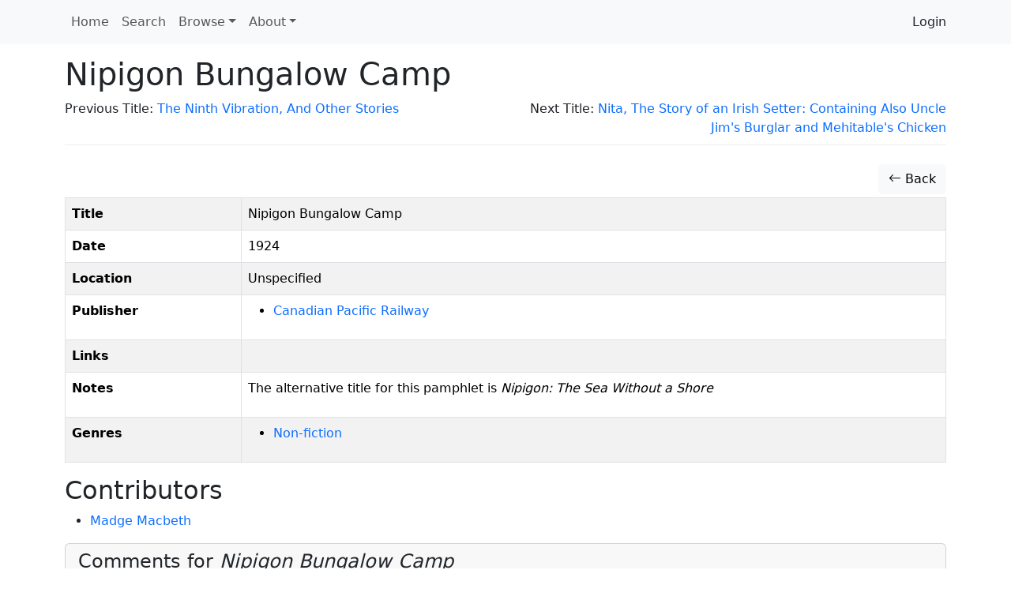

--- FILE ---
content_type: text/html; charset=utf-8
request_url: https://www.google.com/recaptcha/api2/anchor?ar=1&k=6Lesy18oAAAAAEGbcBGT-ibYokPGn9BM5Ta_dyq2&co=aHR0cHM6Ly9kb2Nld3cuZGhpbC5saWIuc2Z1LmNhOjQ0Mw..&hl=en&type=image&v=N67nZn4AqZkNcbeMu4prBgzg&theme=light&size=normal&anchor-ms=20000&execute-ms=30000&cb=rvwnkbwcubo
body_size: 49596
content:
<!DOCTYPE HTML><html dir="ltr" lang="en"><head><meta http-equiv="Content-Type" content="text/html; charset=UTF-8">
<meta http-equiv="X-UA-Compatible" content="IE=edge">
<title>reCAPTCHA</title>
<style type="text/css">
/* cyrillic-ext */
@font-face {
  font-family: 'Roboto';
  font-style: normal;
  font-weight: 400;
  font-stretch: 100%;
  src: url(//fonts.gstatic.com/s/roboto/v48/KFO7CnqEu92Fr1ME7kSn66aGLdTylUAMa3GUBHMdazTgWw.woff2) format('woff2');
  unicode-range: U+0460-052F, U+1C80-1C8A, U+20B4, U+2DE0-2DFF, U+A640-A69F, U+FE2E-FE2F;
}
/* cyrillic */
@font-face {
  font-family: 'Roboto';
  font-style: normal;
  font-weight: 400;
  font-stretch: 100%;
  src: url(//fonts.gstatic.com/s/roboto/v48/KFO7CnqEu92Fr1ME7kSn66aGLdTylUAMa3iUBHMdazTgWw.woff2) format('woff2');
  unicode-range: U+0301, U+0400-045F, U+0490-0491, U+04B0-04B1, U+2116;
}
/* greek-ext */
@font-face {
  font-family: 'Roboto';
  font-style: normal;
  font-weight: 400;
  font-stretch: 100%;
  src: url(//fonts.gstatic.com/s/roboto/v48/KFO7CnqEu92Fr1ME7kSn66aGLdTylUAMa3CUBHMdazTgWw.woff2) format('woff2');
  unicode-range: U+1F00-1FFF;
}
/* greek */
@font-face {
  font-family: 'Roboto';
  font-style: normal;
  font-weight: 400;
  font-stretch: 100%;
  src: url(//fonts.gstatic.com/s/roboto/v48/KFO7CnqEu92Fr1ME7kSn66aGLdTylUAMa3-UBHMdazTgWw.woff2) format('woff2');
  unicode-range: U+0370-0377, U+037A-037F, U+0384-038A, U+038C, U+038E-03A1, U+03A3-03FF;
}
/* math */
@font-face {
  font-family: 'Roboto';
  font-style: normal;
  font-weight: 400;
  font-stretch: 100%;
  src: url(//fonts.gstatic.com/s/roboto/v48/KFO7CnqEu92Fr1ME7kSn66aGLdTylUAMawCUBHMdazTgWw.woff2) format('woff2');
  unicode-range: U+0302-0303, U+0305, U+0307-0308, U+0310, U+0312, U+0315, U+031A, U+0326-0327, U+032C, U+032F-0330, U+0332-0333, U+0338, U+033A, U+0346, U+034D, U+0391-03A1, U+03A3-03A9, U+03B1-03C9, U+03D1, U+03D5-03D6, U+03F0-03F1, U+03F4-03F5, U+2016-2017, U+2034-2038, U+203C, U+2040, U+2043, U+2047, U+2050, U+2057, U+205F, U+2070-2071, U+2074-208E, U+2090-209C, U+20D0-20DC, U+20E1, U+20E5-20EF, U+2100-2112, U+2114-2115, U+2117-2121, U+2123-214F, U+2190, U+2192, U+2194-21AE, U+21B0-21E5, U+21F1-21F2, U+21F4-2211, U+2213-2214, U+2216-22FF, U+2308-230B, U+2310, U+2319, U+231C-2321, U+2336-237A, U+237C, U+2395, U+239B-23B7, U+23D0, U+23DC-23E1, U+2474-2475, U+25AF, U+25B3, U+25B7, U+25BD, U+25C1, U+25CA, U+25CC, U+25FB, U+266D-266F, U+27C0-27FF, U+2900-2AFF, U+2B0E-2B11, U+2B30-2B4C, U+2BFE, U+3030, U+FF5B, U+FF5D, U+1D400-1D7FF, U+1EE00-1EEFF;
}
/* symbols */
@font-face {
  font-family: 'Roboto';
  font-style: normal;
  font-weight: 400;
  font-stretch: 100%;
  src: url(//fonts.gstatic.com/s/roboto/v48/KFO7CnqEu92Fr1ME7kSn66aGLdTylUAMaxKUBHMdazTgWw.woff2) format('woff2');
  unicode-range: U+0001-000C, U+000E-001F, U+007F-009F, U+20DD-20E0, U+20E2-20E4, U+2150-218F, U+2190, U+2192, U+2194-2199, U+21AF, U+21E6-21F0, U+21F3, U+2218-2219, U+2299, U+22C4-22C6, U+2300-243F, U+2440-244A, U+2460-24FF, U+25A0-27BF, U+2800-28FF, U+2921-2922, U+2981, U+29BF, U+29EB, U+2B00-2BFF, U+4DC0-4DFF, U+FFF9-FFFB, U+10140-1018E, U+10190-1019C, U+101A0, U+101D0-101FD, U+102E0-102FB, U+10E60-10E7E, U+1D2C0-1D2D3, U+1D2E0-1D37F, U+1F000-1F0FF, U+1F100-1F1AD, U+1F1E6-1F1FF, U+1F30D-1F30F, U+1F315, U+1F31C, U+1F31E, U+1F320-1F32C, U+1F336, U+1F378, U+1F37D, U+1F382, U+1F393-1F39F, U+1F3A7-1F3A8, U+1F3AC-1F3AF, U+1F3C2, U+1F3C4-1F3C6, U+1F3CA-1F3CE, U+1F3D4-1F3E0, U+1F3ED, U+1F3F1-1F3F3, U+1F3F5-1F3F7, U+1F408, U+1F415, U+1F41F, U+1F426, U+1F43F, U+1F441-1F442, U+1F444, U+1F446-1F449, U+1F44C-1F44E, U+1F453, U+1F46A, U+1F47D, U+1F4A3, U+1F4B0, U+1F4B3, U+1F4B9, U+1F4BB, U+1F4BF, U+1F4C8-1F4CB, U+1F4D6, U+1F4DA, U+1F4DF, U+1F4E3-1F4E6, U+1F4EA-1F4ED, U+1F4F7, U+1F4F9-1F4FB, U+1F4FD-1F4FE, U+1F503, U+1F507-1F50B, U+1F50D, U+1F512-1F513, U+1F53E-1F54A, U+1F54F-1F5FA, U+1F610, U+1F650-1F67F, U+1F687, U+1F68D, U+1F691, U+1F694, U+1F698, U+1F6AD, U+1F6B2, U+1F6B9-1F6BA, U+1F6BC, U+1F6C6-1F6CF, U+1F6D3-1F6D7, U+1F6E0-1F6EA, U+1F6F0-1F6F3, U+1F6F7-1F6FC, U+1F700-1F7FF, U+1F800-1F80B, U+1F810-1F847, U+1F850-1F859, U+1F860-1F887, U+1F890-1F8AD, U+1F8B0-1F8BB, U+1F8C0-1F8C1, U+1F900-1F90B, U+1F93B, U+1F946, U+1F984, U+1F996, U+1F9E9, U+1FA00-1FA6F, U+1FA70-1FA7C, U+1FA80-1FA89, U+1FA8F-1FAC6, U+1FACE-1FADC, U+1FADF-1FAE9, U+1FAF0-1FAF8, U+1FB00-1FBFF;
}
/* vietnamese */
@font-face {
  font-family: 'Roboto';
  font-style: normal;
  font-weight: 400;
  font-stretch: 100%;
  src: url(//fonts.gstatic.com/s/roboto/v48/KFO7CnqEu92Fr1ME7kSn66aGLdTylUAMa3OUBHMdazTgWw.woff2) format('woff2');
  unicode-range: U+0102-0103, U+0110-0111, U+0128-0129, U+0168-0169, U+01A0-01A1, U+01AF-01B0, U+0300-0301, U+0303-0304, U+0308-0309, U+0323, U+0329, U+1EA0-1EF9, U+20AB;
}
/* latin-ext */
@font-face {
  font-family: 'Roboto';
  font-style: normal;
  font-weight: 400;
  font-stretch: 100%;
  src: url(//fonts.gstatic.com/s/roboto/v48/KFO7CnqEu92Fr1ME7kSn66aGLdTylUAMa3KUBHMdazTgWw.woff2) format('woff2');
  unicode-range: U+0100-02BA, U+02BD-02C5, U+02C7-02CC, U+02CE-02D7, U+02DD-02FF, U+0304, U+0308, U+0329, U+1D00-1DBF, U+1E00-1E9F, U+1EF2-1EFF, U+2020, U+20A0-20AB, U+20AD-20C0, U+2113, U+2C60-2C7F, U+A720-A7FF;
}
/* latin */
@font-face {
  font-family: 'Roboto';
  font-style: normal;
  font-weight: 400;
  font-stretch: 100%;
  src: url(//fonts.gstatic.com/s/roboto/v48/KFO7CnqEu92Fr1ME7kSn66aGLdTylUAMa3yUBHMdazQ.woff2) format('woff2');
  unicode-range: U+0000-00FF, U+0131, U+0152-0153, U+02BB-02BC, U+02C6, U+02DA, U+02DC, U+0304, U+0308, U+0329, U+2000-206F, U+20AC, U+2122, U+2191, U+2193, U+2212, U+2215, U+FEFF, U+FFFD;
}
/* cyrillic-ext */
@font-face {
  font-family: 'Roboto';
  font-style: normal;
  font-weight: 500;
  font-stretch: 100%;
  src: url(//fonts.gstatic.com/s/roboto/v48/KFO7CnqEu92Fr1ME7kSn66aGLdTylUAMa3GUBHMdazTgWw.woff2) format('woff2');
  unicode-range: U+0460-052F, U+1C80-1C8A, U+20B4, U+2DE0-2DFF, U+A640-A69F, U+FE2E-FE2F;
}
/* cyrillic */
@font-face {
  font-family: 'Roboto';
  font-style: normal;
  font-weight: 500;
  font-stretch: 100%;
  src: url(//fonts.gstatic.com/s/roboto/v48/KFO7CnqEu92Fr1ME7kSn66aGLdTylUAMa3iUBHMdazTgWw.woff2) format('woff2');
  unicode-range: U+0301, U+0400-045F, U+0490-0491, U+04B0-04B1, U+2116;
}
/* greek-ext */
@font-face {
  font-family: 'Roboto';
  font-style: normal;
  font-weight: 500;
  font-stretch: 100%;
  src: url(//fonts.gstatic.com/s/roboto/v48/KFO7CnqEu92Fr1ME7kSn66aGLdTylUAMa3CUBHMdazTgWw.woff2) format('woff2');
  unicode-range: U+1F00-1FFF;
}
/* greek */
@font-face {
  font-family: 'Roboto';
  font-style: normal;
  font-weight: 500;
  font-stretch: 100%;
  src: url(//fonts.gstatic.com/s/roboto/v48/KFO7CnqEu92Fr1ME7kSn66aGLdTylUAMa3-UBHMdazTgWw.woff2) format('woff2');
  unicode-range: U+0370-0377, U+037A-037F, U+0384-038A, U+038C, U+038E-03A1, U+03A3-03FF;
}
/* math */
@font-face {
  font-family: 'Roboto';
  font-style: normal;
  font-weight: 500;
  font-stretch: 100%;
  src: url(//fonts.gstatic.com/s/roboto/v48/KFO7CnqEu92Fr1ME7kSn66aGLdTylUAMawCUBHMdazTgWw.woff2) format('woff2');
  unicode-range: U+0302-0303, U+0305, U+0307-0308, U+0310, U+0312, U+0315, U+031A, U+0326-0327, U+032C, U+032F-0330, U+0332-0333, U+0338, U+033A, U+0346, U+034D, U+0391-03A1, U+03A3-03A9, U+03B1-03C9, U+03D1, U+03D5-03D6, U+03F0-03F1, U+03F4-03F5, U+2016-2017, U+2034-2038, U+203C, U+2040, U+2043, U+2047, U+2050, U+2057, U+205F, U+2070-2071, U+2074-208E, U+2090-209C, U+20D0-20DC, U+20E1, U+20E5-20EF, U+2100-2112, U+2114-2115, U+2117-2121, U+2123-214F, U+2190, U+2192, U+2194-21AE, U+21B0-21E5, U+21F1-21F2, U+21F4-2211, U+2213-2214, U+2216-22FF, U+2308-230B, U+2310, U+2319, U+231C-2321, U+2336-237A, U+237C, U+2395, U+239B-23B7, U+23D0, U+23DC-23E1, U+2474-2475, U+25AF, U+25B3, U+25B7, U+25BD, U+25C1, U+25CA, U+25CC, U+25FB, U+266D-266F, U+27C0-27FF, U+2900-2AFF, U+2B0E-2B11, U+2B30-2B4C, U+2BFE, U+3030, U+FF5B, U+FF5D, U+1D400-1D7FF, U+1EE00-1EEFF;
}
/* symbols */
@font-face {
  font-family: 'Roboto';
  font-style: normal;
  font-weight: 500;
  font-stretch: 100%;
  src: url(//fonts.gstatic.com/s/roboto/v48/KFO7CnqEu92Fr1ME7kSn66aGLdTylUAMaxKUBHMdazTgWw.woff2) format('woff2');
  unicode-range: U+0001-000C, U+000E-001F, U+007F-009F, U+20DD-20E0, U+20E2-20E4, U+2150-218F, U+2190, U+2192, U+2194-2199, U+21AF, U+21E6-21F0, U+21F3, U+2218-2219, U+2299, U+22C4-22C6, U+2300-243F, U+2440-244A, U+2460-24FF, U+25A0-27BF, U+2800-28FF, U+2921-2922, U+2981, U+29BF, U+29EB, U+2B00-2BFF, U+4DC0-4DFF, U+FFF9-FFFB, U+10140-1018E, U+10190-1019C, U+101A0, U+101D0-101FD, U+102E0-102FB, U+10E60-10E7E, U+1D2C0-1D2D3, U+1D2E0-1D37F, U+1F000-1F0FF, U+1F100-1F1AD, U+1F1E6-1F1FF, U+1F30D-1F30F, U+1F315, U+1F31C, U+1F31E, U+1F320-1F32C, U+1F336, U+1F378, U+1F37D, U+1F382, U+1F393-1F39F, U+1F3A7-1F3A8, U+1F3AC-1F3AF, U+1F3C2, U+1F3C4-1F3C6, U+1F3CA-1F3CE, U+1F3D4-1F3E0, U+1F3ED, U+1F3F1-1F3F3, U+1F3F5-1F3F7, U+1F408, U+1F415, U+1F41F, U+1F426, U+1F43F, U+1F441-1F442, U+1F444, U+1F446-1F449, U+1F44C-1F44E, U+1F453, U+1F46A, U+1F47D, U+1F4A3, U+1F4B0, U+1F4B3, U+1F4B9, U+1F4BB, U+1F4BF, U+1F4C8-1F4CB, U+1F4D6, U+1F4DA, U+1F4DF, U+1F4E3-1F4E6, U+1F4EA-1F4ED, U+1F4F7, U+1F4F9-1F4FB, U+1F4FD-1F4FE, U+1F503, U+1F507-1F50B, U+1F50D, U+1F512-1F513, U+1F53E-1F54A, U+1F54F-1F5FA, U+1F610, U+1F650-1F67F, U+1F687, U+1F68D, U+1F691, U+1F694, U+1F698, U+1F6AD, U+1F6B2, U+1F6B9-1F6BA, U+1F6BC, U+1F6C6-1F6CF, U+1F6D3-1F6D7, U+1F6E0-1F6EA, U+1F6F0-1F6F3, U+1F6F7-1F6FC, U+1F700-1F7FF, U+1F800-1F80B, U+1F810-1F847, U+1F850-1F859, U+1F860-1F887, U+1F890-1F8AD, U+1F8B0-1F8BB, U+1F8C0-1F8C1, U+1F900-1F90B, U+1F93B, U+1F946, U+1F984, U+1F996, U+1F9E9, U+1FA00-1FA6F, U+1FA70-1FA7C, U+1FA80-1FA89, U+1FA8F-1FAC6, U+1FACE-1FADC, U+1FADF-1FAE9, U+1FAF0-1FAF8, U+1FB00-1FBFF;
}
/* vietnamese */
@font-face {
  font-family: 'Roboto';
  font-style: normal;
  font-weight: 500;
  font-stretch: 100%;
  src: url(//fonts.gstatic.com/s/roboto/v48/KFO7CnqEu92Fr1ME7kSn66aGLdTylUAMa3OUBHMdazTgWw.woff2) format('woff2');
  unicode-range: U+0102-0103, U+0110-0111, U+0128-0129, U+0168-0169, U+01A0-01A1, U+01AF-01B0, U+0300-0301, U+0303-0304, U+0308-0309, U+0323, U+0329, U+1EA0-1EF9, U+20AB;
}
/* latin-ext */
@font-face {
  font-family: 'Roboto';
  font-style: normal;
  font-weight: 500;
  font-stretch: 100%;
  src: url(//fonts.gstatic.com/s/roboto/v48/KFO7CnqEu92Fr1ME7kSn66aGLdTylUAMa3KUBHMdazTgWw.woff2) format('woff2');
  unicode-range: U+0100-02BA, U+02BD-02C5, U+02C7-02CC, U+02CE-02D7, U+02DD-02FF, U+0304, U+0308, U+0329, U+1D00-1DBF, U+1E00-1E9F, U+1EF2-1EFF, U+2020, U+20A0-20AB, U+20AD-20C0, U+2113, U+2C60-2C7F, U+A720-A7FF;
}
/* latin */
@font-face {
  font-family: 'Roboto';
  font-style: normal;
  font-weight: 500;
  font-stretch: 100%;
  src: url(//fonts.gstatic.com/s/roboto/v48/KFO7CnqEu92Fr1ME7kSn66aGLdTylUAMa3yUBHMdazQ.woff2) format('woff2');
  unicode-range: U+0000-00FF, U+0131, U+0152-0153, U+02BB-02BC, U+02C6, U+02DA, U+02DC, U+0304, U+0308, U+0329, U+2000-206F, U+20AC, U+2122, U+2191, U+2193, U+2212, U+2215, U+FEFF, U+FFFD;
}
/* cyrillic-ext */
@font-face {
  font-family: 'Roboto';
  font-style: normal;
  font-weight: 900;
  font-stretch: 100%;
  src: url(//fonts.gstatic.com/s/roboto/v48/KFO7CnqEu92Fr1ME7kSn66aGLdTylUAMa3GUBHMdazTgWw.woff2) format('woff2');
  unicode-range: U+0460-052F, U+1C80-1C8A, U+20B4, U+2DE0-2DFF, U+A640-A69F, U+FE2E-FE2F;
}
/* cyrillic */
@font-face {
  font-family: 'Roboto';
  font-style: normal;
  font-weight: 900;
  font-stretch: 100%;
  src: url(//fonts.gstatic.com/s/roboto/v48/KFO7CnqEu92Fr1ME7kSn66aGLdTylUAMa3iUBHMdazTgWw.woff2) format('woff2');
  unicode-range: U+0301, U+0400-045F, U+0490-0491, U+04B0-04B1, U+2116;
}
/* greek-ext */
@font-face {
  font-family: 'Roboto';
  font-style: normal;
  font-weight: 900;
  font-stretch: 100%;
  src: url(//fonts.gstatic.com/s/roboto/v48/KFO7CnqEu92Fr1ME7kSn66aGLdTylUAMa3CUBHMdazTgWw.woff2) format('woff2');
  unicode-range: U+1F00-1FFF;
}
/* greek */
@font-face {
  font-family: 'Roboto';
  font-style: normal;
  font-weight: 900;
  font-stretch: 100%;
  src: url(//fonts.gstatic.com/s/roboto/v48/KFO7CnqEu92Fr1ME7kSn66aGLdTylUAMa3-UBHMdazTgWw.woff2) format('woff2');
  unicode-range: U+0370-0377, U+037A-037F, U+0384-038A, U+038C, U+038E-03A1, U+03A3-03FF;
}
/* math */
@font-face {
  font-family: 'Roboto';
  font-style: normal;
  font-weight: 900;
  font-stretch: 100%;
  src: url(//fonts.gstatic.com/s/roboto/v48/KFO7CnqEu92Fr1ME7kSn66aGLdTylUAMawCUBHMdazTgWw.woff2) format('woff2');
  unicode-range: U+0302-0303, U+0305, U+0307-0308, U+0310, U+0312, U+0315, U+031A, U+0326-0327, U+032C, U+032F-0330, U+0332-0333, U+0338, U+033A, U+0346, U+034D, U+0391-03A1, U+03A3-03A9, U+03B1-03C9, U+03D1, U+03D5-03D6, U+03F0-03F1, U+03F4-03F5, U+2016-2017, U+2034-2038, U+203C, U+2040, U+2043, U+2047, U+2050, U+2057, U+205F, U+2070-2071, U+2074-208E, U+2090-209C, U+20D0-20DC, U+20E1, U+20E5-20EF, U+2100-2112, U+2114-2115, U+2117-2121, U+2123-214F, U+2190, U+2192, U+2194-21AE, U+21B0-21E5, U+21F1-21F2, U+21F4-2211, U+2213-2214, U+2216-22FF, U+2308-230B, U+2310, U+2319, U+231C-2321, U+2336-237A, U+237C, U+2395, U+239B-23B7, U+23D0, U+23DC-23E1, U+2474-2475, U+25AF, U+25B3, U+25B7, U+25BD, U+25C1, U+25CA, U+25CC, U+25FB, U+266D-266F, U+27C0-27FF, U+2900-2AFF, U+2B0E-2B11, U+2B30-2B4C, U+2BFE, U+3030, U+FF5B, U+FF5D, U+1D400-1D7FF, U+1EE00-1EEFF;
}
/* symbols */
@font-face {
  font-family: 'Roboto';
  font-style: normal;
  font-weight: 900;
  font-stretch: 100%;
  src: url(//fonts.gstatic.com/s/roboto/v48/KFO7CnqEu92Fr1ME7kSn66aGLdTylUAMaxKUBHMdazTgWw.woff2) format('woff2');
  unicode-range: U+0001-000C, U+000E-001F, U+007F-009F, U+20DD-20E0, U+20E2-20E4, U+2150-218F, U+2190, U+2192, U+2194-2199, U+21AF, U+21E6-21F0, U+21F3, U+2218-2219, U+2299, U+22C4-22C6, U+2300-243F, U+2440-244A, U+2460-24FF, U+25A0-27BF, U+2800-28FF, U+2921-2922, U+2981, U+29BF, U+29EB, U+2B00-2BFF, U+4DC0-4DFF, U+FFF9-FFFB, U+10140-1018E, U+10190-1019C, U+101A0, U+101D0-101FD, U+102E0-102FB, U+10E60-10E7E, U+1D2C0-1D2D3, U+1D2E0-1D37F, U+1F000-1F0FF, U+1F100-1F1AD, U+1F1E6-1F1FF, U+1F30D-1F30F, U+1F315, U+1F31C, U+1F31E, U+1F320-1F32C, U+1F336, U+1F378, U+1F37D, U+1F382, U+1F393-1F39F, U+1F3A7-1F3A8, U+1F3AC-1F3AF, U+1F3C2, U+1F3C4-1F3C6, U+1F3CA-1F3CE, U+1F3D4-1F3E0, U+1F3ED, U+1F3F1-1F3F3, U+1F3F5-1F3F7, U+1F408, U+1F415, U+1F41F, U+1F426, U+1F43F, U+1F441-1F442, U+1F444, U+1F446-1F449, U+1F44C-1F44E, U+1F453, U+1F46A, U+1F47D, U+1F4A3, U+1F4B0, U+1F4B3, U+1F4B9, U+1F4BB, U+1F4BF, U+1F4C8-1F4CB, U+1F4D6, U+1F4DA, U+1F4DF, U+1F4E3-1F4E6, U+1F4EA-1F4ED, U+1F4F7, U+1F4F9-1F4FB, U+1F4FD-1F4FE, U+1F503, U+1F507-1F50B, U+1F50D, U+1F512-1F513, U+1F53E-1F54A, U+1F54F-1F5FA, U+1F610, U+1F650-1F67F, U+1F687, U+1F68D, U+1F691, U+1F694, U+1F698, U+1F6AD, U+1F6B2, U+1F6B9-1F6BA, U+1F6BC, U+1F6C6-1F6CF, U+1F6D3-1F6D7, U+1F6E0-1F6EA, U+1F6F0-1F6F3, U+1F6F7-1F6FC, U+1F700-1F7FF, U+1F800-1F80B, U+1F810-1F847, U+1F850-1F859, U+1F860-1F887, U+1F890-1F8AD, U+1F8B0-1F8BB, U+1F8C0-1F8C1, U+1F900-1F90B, U+1F93B, U+1F946, U+1F984, U+1F996, U+1F9E9, U+1FA00-1FA6F, U+1FA70-1FA7C, U+1FA80-1FA89, U+1FA8F-1FAC6, U+1FACE-1FADC, U+1FADF-1FAE9, U+1FAF0-1FAF8, U+1FB00-1FBFF;
}
/* vietnamese */
@font-face {
  font-family: 'Roboto';
  font-style: normal;
  font-weight: 900;
  font-stretch: 100%;
  src: url(//fonts.gstatic.com/s/roboto/v48/KFO7CnqEu92Fr1ME7kSn66aGLdTylUAMa3OUBHMdazTgWw.woff2) format('woff2');
  unicode-range: U+0102-0103, U+0110-0111, U+0128-0129, U+0168-0169, U+01A0-01A1, U+01AF-01B0, U+0300-0301, U+0303-0304, U+0308-0309, U+0323, U+0329, U+1EA0-1EF9, U+20AB;
}
/* latin-ext */
@font-face {
  font-family: 'Roboto';
  font-style: normal;
  font-weight: 900;
  font-stretch: 100%;
  src: url(//fonts.gstatic.com/s/roboto/v48/KFO7CnqEu92Fr1ME7kSn66aGLdTylUAMa3KUBHMdazTgWw.woff2) format('woff2');
  unicode-range: U+0100-02BA, U+02BD-02C5, U+02C7-02CC, U+02CE-02D7, U+02DD-02FF, U+0304, U+0308, U+0329, U+1D00-1DBF, U+1E00-1E9F, U+1EF2-1EFF, U+2020, U+20A0-20AB, U+20AD-20C0, U+2113, U+2C60-2C7F, U+A720-A7FF;
}
/* latin */
@font-face {
  font-family: 'Roboto';
  font-style: normal;
  font-weight: 900;
  font-stretch: 100%;
  src: url(//fonts.gstatic.com/s/roboto/v48/KFO7CnqEu92Fr1ME7kSn66aGLdTylUAMa3yUBHMdazQ.woff2) format('woff2');
  unicode-range: U+0000-00FF, U+0131, U+0152-0153, U+02BB-02BC, U+02C6, U+02DA, U+02DC, U+0304, U+0308, U+0329, U+2000-206F, U+20AC, U+2122, U+2191, U+2193, U+2212, U+2215, U+FEFF, U+FFFD;
}

</style>
<link rel="stylesheet" type="text/css" href="https://www.gstatic.com/recaptcha/releases/N67nZn4AqZkNcbeMu4prBgzg/styles__ltr.css">
<script nonce="gXRQDHiechKBa7y82qvgCQ" type="text/javascript">window['__recaptcha_api'] = 'https://www.google.com/recaptcha/api2/';</script>
<script type="text/javascript" src="https://www.gstatic.com/recaptcha/releases/N67nZn4AqZkNcbeMu4prBgzg/recaptcha__en.js" nonce="gXRQDHiechKBa7y82qvgCQ">
      
    </script></head>
<body><div id="rc-anchor-alert" class="rc-anchor-alert"></div>
<input type="hidden" id="recaptcha-token" value="[base64]">
<script type="text/javascript" nonce="gXRQDHiechKBa7y82qvgCQ">
      recaptcha.anchor.Main.init("[\x22ainput\x22,[\x22bgdata\x22,\x22\x22,\[base64]/[base64]/MjU1Ong/[base64]/[base64]/[base64]/[base64]/[base64]/[base64]/[base64]/[base64]/[base64]/[base64]/[base64]/[base64]/[base64]/[base64]/[base64]\\u003d\x22,\[base64]\\u003d\\u003d\x22,\x22w4HDlcOQw4tQHBfCqTfDlyNtw4Q/Sm7CoEbCo8K1w7ZEGFYXw7fCrcKnw6XClMKeHiwsw5oFwr91HzF0ZcKYWD/DmcO1w7/ChsKSwoLDgsO5wqTCpTvCnMOGCiLCmggJFkJ9wr/DhcOnCMKYCMKRFX/DoMK3w7sRSMKEJHt7XcKmUcK3RCrCmWDDiMO5wpXDjcONQ8OEwo7DvcKOw67Dl3UNw6INw7IQI34VRhpJwp7DsWDCkEXCrhLDrA3Dr3nDvCTDs8OOw5IhBVbCkVZzGMO2wr8zwpLDucK7wpYhw6s1HcOcMcKBwqpZCsKUwqrCp8K5w5Rhw4F6w4oGwoZBJsOhwoJEGQ/Cs1cUw7DDtAzCocOLwpU6JWHCvDZ+wrV6wrMdOMORYMORwoU7w5ZYw4tKwo58RVLDpBbCvz/DrGJsw5HDucK7U8OGw53DosK7wqLDvsK1wpLDtcK4w7LDi8OYHVB6a0ZRworCjhpHTMKdMMOTLMKDwpEbwqbDvSxYwoUSwo1wwqpwaVU7w4gCXFwvFMKiNcOkMk09w7/[base64]/DkWfCu3rCv8O0SzdCYy8Tw7nDlV1qC8KTwoBUwpgzwo/Dnk3Dh8OsI8K9R8KVK8Omwps9wogidHsWPURlwpEaw64Bw7MeegHDgcKbYcO5w5hjwovCicK1w4nCnnxEwpPCucKjKMKOwrXCvcK/M3XCi1DDjsKKwqHDvsKZWcOLER/Cj8K9wo7DphLChcO/[base64]/UlMgw57DlMOzCwDCssKYME7CicKHUwnDoBjDgX/DvQDCosKqw7Agw7rCnWtnbm/DhcOoYsKvwrlOak/[base64]/HsOXHMKJwpdYYWPCnMK2M8KGfcKBFloqwqZiw7ILbsO3wpzCnMOSwoJ8F8KFXW4zw70jw73CvFTDisKxw7cewp/Ct8K2A8KyPcKkWRUPwq5wFQTDvsK3J3hpw5bCtsK3TMOxczDDs1/[base64]/HllQQwnCtMKNNMKEwrdUFCQPK8OXwop6KMOQPcO0PsKdwpLDmcOnwrQOScOiKQjClSLDpk3CpErCs0kZwrlTV3pETcKSwpLDn0/CiQchw7HChn/DoMOiWcKRwoZ2woHDr8KHwq0YwqXCv8KUw751w7pPworDtsOww4/CrQzCiTHChcOUbyTCssKoIsOVwoLCon3DjsKewp17S8KAwrM/AcOpcMKiwoQ0CMKJwqnDt8OqRyrCnCvDpVIQwqhTZl09dgHDp33DoMKrXgoSw5YawrYow4bDi8OkwoohXcKBwqluwqZIw6rCtyvDpi7CucK+w6bCrEnCosKcw43ClXLCq8KwQsKSDl3CkyzCoATDssKXAgdDwr/DmcKpwrV4VVBiwqvDqSTDh8OcZSrCmcOlw63CvcK/wpjCo8K5w7E0w7vCoVnCtiPCvkLDncKWNQjDrsKhBsOqbMOUSHI0w5TDjljChQVSw5rCiMOkw4ZZCcK6fDUqGsOvw6gawqrDhcOOHMKaIg9FwrjCqHvDqFdrdiHCicKbwphLw7YPwqnCpG/DqsO8acOEw717PsOXX8O2wrrDhDUeA8OeTHLCnQ/Dr28nc8Otw7TDlFkrUMK8wp1UJMOybxbCssKiA8KvQsOGCz/[base64]/ChTEkwrzCqMK0WxfDjxwNwqHDocKvw6rDgsKswroowr5/M2YsDcOXw5vDqjDCkUVzcQbDjMORU8OtwpvDqsKow4fChsKJw6TChiZhwq1gRcKpQMOSw7HClkAwwoUbYMKBBcOnwozDpMO6wo15OcKhwrI5CMKISyNsw6XCvMOlwqLDtAAVWH1SYcKQwrTDuAhUw5UJc8ODwoFWbsKEw5vDn0pkwqkcwrJ9wq48wr/CkE/DisKYLBnCr0XDiMKCD37CocOtYhnCtMKxJUQ+wozDq3rDjMKNdMKcHEzCssKzw4vDmMKjwq7DglsjS3B/ecKMFQoIwpllIcOkw4JxdG8+w5vDugcffGNvwq3DgsKpRcKmw6pRw70ow54mwrTChnBgFzdVKmpJAW/[base64]/w6rDp8OmwrvDmsKFAFnDpX7CtsKOZgETMFTDocKnCMOkfDhsZiQ3GHzDp8OYH34KUXV3wr3CuinDosKMw48Zw4PCpGAYw7cTwqhcVm/[base64]/YHLCksOlQMO0UGfDocO6Jw/[base64]/[base64]/DqMKGaMKuWcKtwp94wp4VCHJ/[base64]/CjzJTM8OyXCzDrsK1wp4pOWbDtEDDvETDs8OKwqTDtsOtw5xIGGPCjjnCgXhHE8O6woPDhjTDvGDCumJxQsOxwrQxGjUIMsKtwrwTw7zDsMORw5tywpjDlyY4wpPDvBLCusKpwotWeR7CpCzDgCXCuBTDucOdwoFSwrbCvmN1FsK8cgTDlR5FHB/ClifDkMOCw5zCkMOJwrDDoyHCnnAOfcOhwpbDjcOQacKHwq1Kwq3CuMOGwotZw4oSw4xjAsOHwp1zbMOXwrEaw7Z4RcKOwqc1w5LDjghUwp/Dv8K6a1jCuSd4ED/CmcOGT8O4w6vCkcOcwqM/BWvDusOew4nCtcKDfsKmAVLCrFVhwr5sw47Cq8K5wpzDq8KIfsOnw4UqwoR6wqrCnsOCOFx/FihrwpRtw5sYwqfDt8OYwo7DiAHDpWbDkMKWE17CrMKAXcO7TcKfRcKhdyTDpsOIw5I/wpTCn05nAAfChMKLw70OasKTdRbChhDDtWMQwq99UABdwq1wT8OjGHfCliDCiMO6w5VewoIew5TCv2/Dk8KMw6t8wrR4wrRVwqsWXjnCgMKDwpEtGcKdbMOnw4N3Wg16EioEDcKgw4w6woHDv3QSwrfDrG01XsOlD8KDfsOcfsKew4pwEsOhw5g9wq/[base64]/wrIvIMOKw795wq3DmsKiHsOywpNOFDslw6paa0gSwps5McO6XDcRwrvDu8KNwpkKS8O0XcO2w7XCkMKjwpJhwrfDg8KnD8K0wpjDo3zCvyESDMKeFiHDoH3Djmx6RkDCkcK5wpA/wph6VcOQTwLCicOHwp/DhMOubVfDqsKTwqEAwo02NnF2FcOPdQ9FwoDCicO5UhwOQkZ3KMK5Z8KnFi/CujwwRcOgYsOWa0cUwqbDvMKTQcO2w5xdUkjDuSNbUEDDqsO3wrjDri/[base64]/wohPw6XDt8OQOj01w6PCn8KpPUQxw4zDjQTDlX3DtMOcBMK2bAI7w6TDjgbDgDnDgDJNw7FxDcOYwpPDuEhZwrY/wrJ0XsKqwr5yBArDihfDrcKUwqhLIsKrw4Efw6VKwqc+w6l1wrEpwpzCiMKWCFHCtH94w64Twr7DpAHCjVJ/wqNPwqB9w6oDwoHDuz8GasKpecOHw6LCuMOaw51Swr3DncOJwpzDonUHwqIrwqXDhz/[base64]/DuSxdAR3DojZGw5RyZWPDgy7DvsOsSx3Cp8Kiw5E5cjkdDsKLCcKTworCisKIwqXChBYYQErDk8OcPcKDw5VRYSLDmsK5wqbDvRk6XRfDpMOMS8KAwp7Ci3VAwqpbwp/CvsO0K8OLw4DCmkXCkD4ew5PDqxJWw4vDrcKxwr/Ci8KZZ8OAwpDCqlfCrFbCp2R5wofDvmrCtMKyOnIMBMOcw5vDmC5JagfDvcOCFcKGwrvDhXLCo8OYPcOXXHphWsOJUcOtbDZvW8OTNMKYwozCo8KCwqPDjyFqw4txw6nDrsOTBsKXCMKCSMOsRMOUecK+wq7Djl3CpzDCtVZ+esKKw6zCosKlwq/DucK/IcOmwoHDoBAgbALCiALDsxNSX8KDw5PDrTbDi3UoMMONwq95wqFCRifCsHkcYcK5wrPCpcOOw49CdcK1IMKiw7Anwp8pwofCkcKIwpcianTCk8Kew40QwpMUGsObWsKCwozDhwsvMMOYWMKyw7jCgsO9VCByw6PDsx7CowXCoxEgPG85KDTDqsOYNgwFw5vClm/ChTfCuMKZworDiMKIKTDClADCtzxySkPCpFnDhj3CrMOzDhrDu8Krw7/Dmn5pw6hpw6LClzHCtsKMAcOjw43DssO8woHCrwhjwrvDiwNxwofCmcOQwpLCuFhtwrrCq0DCg8K2IcKCwq7Cv1M1wr1hPEbCiMKEwr0aw6Q9X3NPwrPCjUlGw6Mmwq3DhVcwZwg+w71Hwo/DjU0Ow5QKw6HDtHDChsKBPsKuwpjDmsK1LsKrw6cHG8O9w6Asw7FHw6DDssOuWVd1wpbDh8KHwoErwrHCuC3DssOKSwjDjURcwpbCu8OPw6sdw7cZRsKhV08qMEQSF8K/[base64]/[base64]/[base64]/w7VADcKTw7nDs1jDqMOQw5PDgcOYw51sDsOFwrAOw5AywpgPV8OELcOUw4DDhMK1w6nDq2DCrsO0w7HDjMKQw4dkXEYWwq/CgWTDh8KnUX11TcOfEFRKw7nCm8Kpw7rDmWppwrQ6woFlwqLDkMO9I2QHwoHDuMOYW8KEw5VKDQbCmMOCEQQ2w6pEYMK/w6PDpSLCqmXCm8ODE2PCv8O7w7XDmMO3bUrCs8OUw4QYSmnCq8KQwp5YwrLCnndWaWfDswfCksOzfyDCp8KFBV9XIMOXB8KfA8OvwqUewrbCtytoYsKlM8OuDMKWOcOPYxTCkkPCm03DvcKuLsOXOMK2w5p+eMKNacOVwqY5wpwULngzYsOpWTPCo8K+wp/[base64]/Cr0hLwpLCtmJNwp7DiRbDv1M4dR/[base64]/[base64]/Ds8O1wp/DtsOZwrbCoMO4BsOHB1NGw6PCnTQWwokwSsOiY3fCmMOrwonClcKHwpPDtMOgKcONX8Okw4bChiHDvMK5w6hORlB3wozDosOydsKTEsOKAcKXwpgFHGcGTl1gQRjCoVPDlk3Cj8K9wp3CsWfDpMO6SsKmecOTEmsOwrQrQ2EFwoVPw6/CgcOrw4VAY2/[base64]/Cl00ww4nCv8K8wrsyE8OMdcKtw6Y7wpNRw6XDqMOFwqZ7HX92U8KzfmQRw7xZwpRwRgFea1TCnnHCosKVwpI/Ihc3wr/[base64]/Dql3CiMORZ8OgwqTDgMKYfMOpUmY1AsO3wonDlizDiMOFTcKDw5Z+wpAWwrnDosOcwrnDnmLCrMKBN8Kxw6rDj8KNbMK8w70ow7kdw6ttDcKswodrwq0LTW3CqWbDmcOyUMO1w77DglXDuCpDfX7Dm8OCwqvDksOcw5jDgsKMwonDliXDmmo/woARw7bDs8K8wpzDoMOVwo/DlB7Dv8OaCQ5naRgEw6nDuwTDuMKxcMKlPMOOw7TCq8ODJ8KMw7zCnXbDpMOQZMOqJB7Dn1IewoVvwrBXcsOAwqjCkikjwpdxFyNtwoPDiGPDm8KOUcOUw6PDrzwTXj/DnmJKcRfDh1Vlw4wfbcOawrVUYsKHwqQewrI5OMKDAsKvwqTDp8KOwpQFEXvDkkfDj2snBXE1w5pOwrfCh8Kdw6QfQMO+w67CtCjCrznCkVvCt8Ozwq9/w5DDiMOnSMOZY8K1wqh4woUXaj3DlsOVwofCjMKVOWzDicKmwpfDmmoTw40awqgSw70JUnAWw7zCmMKWWQM9wp1dc2lYNMK7NcOFwocSKGXDs8K4UkLCkF4/FcORKkDCvcODLsOsCxQ+HW7DtsK0aUJsw4zCujLCuMOvDT/Dg8K0U0Bqw6kAwokJwqtXwoAtUMKxHE3DnMOEMsKdOjZ1wrPDlVLDj8O4w5FZw7EhV8OZw5FEw7t9wp/DvcOWwo81LX1vwqrDqMK+cMK1bwzCnAJrwpbChcOuw4BDFCZZw5vDpcOsXTNcwrHDiMKMccOUw6rDt1FnW2/CncOJIMKYwpDDoTbChcKmw6HCvcOIWERGZsKaw4w3woXClsKkwqrCpTXDlsOxwrM3f8OVwqxnQ8KWwpNzD8K8AMKAw54hN8KyMcOcwo3Dhycgw5hFwo8Fw7QEPMOSw6hRwqQ0wrFBwqXCncOjwr9+O2zDmcKNw64ZVMKOw6A5wrg/w5PCu3nDgU9CwovDgcOFw6Jhw7k/dcKGS8KWw4vCqRTCrwbDkWnDo8KoX8Osa8KHZMKxFsOlwo5Tw5fCr8O3wrXCv8Osw4/DkMOMTSQLw5B4dcOVHzfDmMKSWlfDuUBnV8KmE8OGdMKkwp4hw4IMwph/w5B3XnsnaznCnmIVw43CusKSIQvCjh3DnMOSwqRnwpvDu1DDssOdFcKuDR4FLsO/SsOvGSTDtjTCrAgXfsKqw5LCi8KFw5DDmFLDhcO3w7TCuU3CnTIQwqJtw4RKwrpmw43CvsO6w4jCicKTwpUpQDolBn7Cu8OcwqkIU8KNTWYHwqRlw7rDvsKrwpEcw45CworCgsOjwpjCp8Oew4g5BlXDp0TCnAEvw4wnw6E/w6rDilppwqpFZMO/[base64]/CrsOfZQTDqcOnACHDrcKyGVDCrGDCuz95MMKXw6IBwrLDhXXClsKrwrrDnsKtQ8O4wp90wqrDlcOMwpp4w7jCjcKuaMOfw60QWcOBZTl+w5vCusKkwqFpOCTDoGbCjx0eZgNbw4nCh8OAwrLCqsKud8KKw4TDngoIa8Kpwqtiw5/Cs8KSNTnCmMKlw4jCnxMow6HCq1tSwr5mL8O8wrd+D8OnTcOJHMOWGMKXwpzDgwfDrsK1UjJNDEbDk8KfSsOQPVMDbyYWw7RuwqBPdMOjw49hNBVdYsOKGsOLwqvCuQrCkcOdwojClAvDpmvDt8KQGcO2woVDQMKYcsK0ajXDvcOPwpDCuU5awr/Dl8KUXjLDisKiwqPCtzLDt8K6TlA0w7ZnKMOhwow4wonDpznDmRBAecO+w5oVPcKreHXCry99w4HCjMOVGMKnw7XCsm/Du8OWOjrCgCnDt8OyMMOOQ8K5wqjDgcKkLcOIwqrChcKHw6/CqzfDisOgKmFQRkjCiERbwoBgw70Uw7HCu3d6PMK9OcOTAsOxw48EccO3w77CgMKYLRTDgcKNw60GB8KxVG1NwqFIAcO4SDYRdl40wqUPdSUAZcOMVsO3a8OzwpHCucORw5R6w6c7bMKywqV0UwsawrPDoC0eEMO5fFsHwoDDoMKuw4h+w5fCnsKAV8OWw4/DpD3Cp8OmCsONw5vDrGzCrxbCncOjwp4YwpTCjk3DtMOLFMOoRDvCkMOTG8K8M8OLw7c1w548w549ZmnCgU3CmybCksKuUWV3BA3DqmU3wrscOx/[base64]/w6jDmBzCoEXCsTU4OcOta8OkwoMPZ0zDk8KLGsK5woTCsjEsw4TDi8K3dyR7wp18DcKow4ZYworDuyrDoVLDgW7DsBs/w5tyMhfCp3LCmcK3w4JBcDHDgcKmVRgbwp/DusKIw5zDlTNPdMKPw7BRw7tAZ8OENsOJZcKzwpwPGsOIGsO8c8OQw53CkcKzWEg8Vj4ucB1iw6RtwrzDpsOzbsOkYVbDo8KTXhtjesORLMOqw7PCkMKJZjJ0w47CsC/DuTDCu8OOwqHDpBN4w6o4dDnCmnjDnsKHwqd6cQ0nJTjDnlnCoyDCnMKuQMKWwr3CtgUZwpjCjsKlT8KjFMOowrl9LcO7W0sfL8KYwr5yJzxvCMKiw61oGDhRwqLDmBQBw4zDhcOTSsOZcSPDonA+GnnDtjAEe8OvW8OncMOOw6PDgsKkAQ99VsKDdhnDmMK/wqc5e2IaV8OhTwdowpXDisKFSsKZLMKMw73Cg8OqMMKWc8K6w4PCqMOEwpl6w5XCnnAgSwEHb8KGRcKHSFjDq8OOwpNADh4Zw5vDmsKkX8Khcm/CssO8ZidwwodeXMK6NsKcwrYvw4BhGcOhw6FPwrEUwovDucOsCxkJX8OzThHCimbCicOLwqgawrlTwrFpw5PDvsOxw7XCklDDgSDDncODN8K8Nhd+SUfDoj/[base64]/GMKjw5l8w5RaUkjCtcOoZcOewoXCnMOjwq5sw6XCtMOnQ2QZw4PDpMOhwqd1w7fDvsKhw68ZwpbCq1jDm3hKFDRYw480wprCt1PCoRXCsGF/a2AASMKcGMO3wonCsjHDtSvCvcO8ckMvKMOWWD5iw5EPSTdBwpJhwqLCn8K3w5PCp8OzfyJvw5PCrsK2wrB/BcKrZQrCgMOxwosSwow/E2XDtsOgfBkedl3DhSTCmwcSw4cOwoIeF8ORwpsidcOIw5EwTcO1w5BQBkodOy5FwpbCvCYUbGzCpEcMRMKtdiwgCXBPWT9eI8ORw7TCjMKow40jw5QqY8OpO8O7wqhbwr3CmMOBPD10MnnDgsOCw4l1a8OcwpDCpmN5w7/DlAHCoMKSDsK4w4JlD00yIABCwpZydQzDi8OQFsOKc8KeRsKkwrfDmcOoRlhPMi/CvMOAYSjCg3HDrSU0w4F1LcO9wptpw4TClnJJw7LDuMKcwoZrPMKzwqnCsAzDp8K/w6cTIwgBw6PCjcOOwqTDqRoXYTonO0LDssOrwrTCp8O6wpsKw70yw4/ClcOHw6JdM3rCqV3DlEV9aF/DkMKIPcKgFWAnw7fDmxVgCw/CqcOiwrIYYcOXbARmJX9Owq49wrjCq8OVwrTDqDUhw7fCh8KSw6nCjzQSZCFxwrbDhTBawqwdGcKcXMOqV0l2w7jDo8OfUx5PeS3Cj8Olal/CncO/[base64]/DoQfDpMONwrrChDJRGRktw4sdDwg9TQ/CtMOTcsKeI1NVMhPDoMK4ZX7Dk8KQT0DDiMOCBcOxwpI9wpwITDPChMK8wqHCssOgw5jDrMOsw4LCq8OdwqfCsMKRTsOgQSXDolXDhcOlacOiwp4Ddm1hNyvDpikRbkfCiTl9wrY4UEcLM8KAwpHDk8O5wrPCozTCtn/ChmNHQcOJW8KBwodPHzvChEpUw7ZfwqrClxRYwo7CsTfDvFwDZjHDrBPDjjh/w54SYsKrbcK1I1zDksOOwp7CmMKgwrjDj8OcAcKMZ8Oew5xRwpDDhMKDwqETwqfDt8KcCWHCsyowwpTDtAHCsGjDl8Kbwrwowo/ChWrCjg5ZJcOyw6/DgsOcHRzCvsO8wqAcw7DCsDrDg8O0Q8O9wozDusKiwp9rPsO1PsKSw5vDhyHCkMOQworCjG7DpxQiccK/R8K4HcKZw5s+wonDmhE2G8OGw6rDuU4OPsOmwrLDicOmJcKTw7PDkMOtw51XWChzwrYDU8Ksw77DsUJtw67DiRbCgzbDh8Opw7BORsOuwplhKR1Nw7PDgV9beUU7XMKPUMO9dVDCiG/[base64]/CrmdGdMKcZxlFwrR2GcOlw4saw6PCjl4pwojDgsOFMDzDvQfCuERXwoAbLMK0w5gFwo3CmMOzworChBtYfcK4X8OwEw3CthHDm8OUwow4WsOlwq1sQ8OGw5QZwqB/[base64]/w6fDisKNHMOcdwJhZMOvYU9vQ23DlsKICsKWL8OPQsKawr7CtMOWw7c7wqQjw6fCrWFBf3NnwpjDk8KnwolPw6E1SVkvwpXDk2DDtMOwQF3Cn8Opw4DCjC/DsVTChsKrJcOCY8KkRMKDwrcWwqpUHhPDksOzesKvHwhMGMKKHMKGwr/Cq8Oxw5wbf1PCgcOHwq9kQ8KJw7vDllXDjG8hwqYww5R/wqjCjlhew7nDtXDDgMODWQxWM29Sw5jDi1kow7FEO34DXj1iw7Vew7vCskPConvDkVUlwqEGwqgBwrFdf8OicHTDhGnCiMOuw5RoSWtMwqfDsy0JQMK1L8KKJcKoY0gac8KQNy8IwqUxwpMeXcK+wr/DksK5Q8KjwrHDsj8rJQ/[base64]/w5NrwpYUUC5YSAFfwrbDg0gSwrjCmjzCp3Z+YxvDgMO1VUXDicOiQsOOw4M4wqXDgjA8wo0Sw6t4w4nCqcOCUG7CicKiwqzDhTbDnsOOw5fDpcKDZcKlw4rDgTsxBcOqw5dMGHw8wrXDiyLDsh8EDh/ClRTCu1NNM8OEFjI8wpMew5BQwoPCokDDvyTCrsOobFxPb8OXeR/DvXIDLVwzwoDDjcOvKBRsSMKpWMKnw6AWw4DDhcOyw7BkPy0pAVVMFsOETsK0WMOFJ0XDkEPDjm3Cv0ZyOx8iwq1QQ33Dtm0yKsKVwoUgRMKPwpNiwptow5/CksKDwprDqWDDjWvClxhww6BQwofDuMOIw7vCtzhDwoHDvUnCt8Kkw6Qxw47CkVbCrRxoWWoIFQHCnMOvwpJQwqHDhCrDksOCwrs7w4zDicKxNMKZLMKlLjrClQ0Uw6jCscKiwq7DhMOvF8KpJyZDwrpzAk/Dv8OswrV6w7/DhnTDpWLCr8OXXsOFw7kbw554UE3CpGPDmwhHXTfCnl3DlMK6NzrDlVhWw6rCu8Oow6XDlE1Hw6BoJHDCqRN1w6jDi8OXMsO+STMTJBrCmBvCj8K6wofDn8O3w47Dn8O3w5RSw5PCkMOGRTY6wppvwr/CmXzClcOqwoxCG8K3w6MMVsOowr5XwrM4PFXCvsKKX8OIR8O+woTDtsORwpsqfX4Fw5XDoWEbU3rCh8OZGhFowo/CmMKVwoQgYcOuGmJBB8K8AMOnwqTCjMKTMcKKwoTCtcKLb8KMDMONYShnw4gIeRg5fMOIPXRraEbCl8Knw7sSWTtpacKsw67DnDFFCkUGIsK1w4bDn8OFwqfDgsK2D8O9w5PCmMKbfVDCvcO1w6LCs8KpwohcXcOHwonCiHbDrR/CgMOHw6fDtSvDqTYQXkEYw40xLcOKBsK2w4JOw6oSw6rDnMKFw71ww6TDqE5Yw5ZKRsKGGRnDtDxUw4ZUwoZlaSLCuzkww7NMdcKKwr1aSMO9wqNVw7RwYsKER28bO8K8Q8KNUn0Ew7RVZn3DncOxC8Kcw6XCtArDkW3ClMOhw7nDhlldd8OEw4/CpsOjYMOKwpdiwoDDuMOcYcKqRMO3w4LChcO3fGIswrk6B8KhFcO8w53Dn8KiChRcZsKvR8OQw4kJwpjDosORYMKAJcKeGk3Dq8K7wpRyXcKBMRxBF8KCw4ULwqgGW8OIE8OxwqZ3woAWwofDksOdfQbDlsOqwrs7MD/DgsOWUsOnTX/ClFDChMOVRFwYJsKMGMKdMjQFWsO3PMOUSMOpccKHOBg+W04/[base64]/DpyZPw6rDlmM+wq/CmcKpw5bDtwHCoyPCnkNfYykpw5bCqiM4woHCkcODwp/DuEUrwrIGFynDkzxMwqHDksOvLHPCvMOufRXCjzPCmsONw5DDosKGwq3DucO6dm/Co8KvJXQ5IcKBwo/Dlj4Pc1UDdsK4JMK6a0/Ci3nCusKOewjCssKWGcKkUMKJwrpaJsO1OMODEmJnFcK1wqZZTErDt8KmV8ODMMO4c2zDscO6w7HCg8O7a1PDhS5hw4gMwqnDucKHw68VwoR/w4jCkcOMwpUtw4IPw7QCw4rCr8KewpXCkwDCvsKkAy3Dvj3CthbDvnjCtcOcD8K5B8OAw7zDqcK8WzjDs8K7w7YlM2nCscOfOcK5McOgOMKvSHDDkBDDuRTDmxc+HHYzTHAMw7Akw6XDmjvDg8KMD3UCBHvCh8Ouw74xw7thTADChMOSwr3DmMOww5/CrgbDhsOzw4cJwrTDoMKow4pPIRTCmcOXbMKiYMKBFMKEO8KMWcK7bBtvazjCtGfCm8KyR2zCnMO6w6/[base64]/[base64]/Co8OnCUpFB8KNNcKOCTHDi1jDjMKcwowIwpYhwrLDkUQCQG/CtsK2wobDqcK9w7nCgSswBmArw5Yjw47Cvh4sDWTDsknDucOywpnDsg7CqMK1DyTCtcO+YB3DicKkw5I9dcKMw6nCjBHDl8OHHsK2asOJwrvDh2fCqcKsccKOw6nDkgIKw70Lc8ODwp7Dukclwrk/wqXCjnfDqSIEw5nCi2nDkRgtEMKxZDvCjF1CFsKjOXQjDcKoLMK7eCHCgyPDpcOHS2AHw60KwoEmRMK6w63Ds8OebUXDlcKPw5ozw7Aqw55OVQ3DtsOiwo4CwqXDi3jCpXnCncOfJsKAaQl+eRRcw6zCuTgrw4PDlMKgwp/[base64]/QsOJwqgjFsO+dsOOUsO4WXzDrkbCsUnDo8KLOUfDu8KmUW/CqMKnEMK+FMOHOMO0w4HDijnDnsKxwqwMD8O4KcKFGFs8VcOnw5jDq8Okw70dwpvDrDrCn8KaYArDhMO+W1h9woLDn8K/[base64]/ClcOXFcKGZS3DvTRgRMKBNXhow6PDlQLDucOUw41QBEMuw7Inw5TDjMOAwo7DgcKOw5wJKMKEw5YawojDrcO2I8KmwqsaFFrCmBnCn8OkwqDCvw4MwqlLSMOKwrjDjMKyW8Obw4ctw4zCoFQBMAQ0LUUdPV/Co8O2wrJYVHXDn8O6Ph3Dhl9JwqvDpMKxwoHDkcOuXRx5BjZ1NHMJUVXCpMO6KAxDwqnCjhDDqMOGIWETw7oMwo9BwrHCt8KLwp1zelsUJcOhfiUaw7gpWsKBCjfCuMOzw5tgwrTDk8Kxd8K2wpXCs1XCoE9zwpfDtMO/[base64]/DlsOawozDi3t3Fg/CgsK8L8KfPcOpw4/CoDU4w6sAMH/DrkcYwq/ChiU+w4LDrDjDt8OJQcKEw4Y/w7d9wr5NwqJRwpxdw7zCnDw9IcOSJcOuI1HCgGPCgWQlcmVPwp0Bwp9Kw6syw7J5w6jClMKeVsKJwqfCvQ9Uw4ofwr3CpQ4lwr1Fw7DCtsOXHS/Crh5pG8Odwo4jw7kSw7vCsnvDsMK1w7cdCEBlwrYXw4s8wqgjElwew4rDscKNN8O0w77CuVM7wrp/cG9xw4TCsMKCw6x0w5DDsDMuwpzDqixwEsOLYcOyw5HClnJOwo7Dhy8dLmTCqiMrw68Zw6bDhjpPwpALHiHCkMKpwobClXjDosKZwqwab8KDa8OzTzkiw4zDiQ/Cq8K9fWVQQhMveT7CpSk6e34Kw5MfXTI8fsK2wrMDw4jCvMO9w53Dl8OuBn8swoTCsMKCCmItwo/CgQYZbcKFP3lkZhTDnMO+w47CpMOZZcO2K38Cwpl7XAbDn8OMWnnDs8OMH8KvUTTCk8KrNQ4wZ8KmQmbCs8OCesK6wo7CvQ9Jwr/Cj114BcOgN8OgR1E+wrPDmyh4w7caDS88KHBWF8KPX0c1w7UPw53CqhJsQ1HCsxrCqsKKfVAuwpIswqFgN8KwCmBcwoLCicKkw6hvwojDlF/[base64]/cj1qVMKIME8SSTJ+NiTCpCnDpmZnw5HDjSkwIsOaw7ATwrjCpT3DrRXDgcKNwr18DWMrVcOMWhXCqMOrLjvCgsOFw6FGwpcqOsKvwok6ccOVNTFRacKVwqjDqjs7w73CgSjCuXbCh3LDhsOAwrZCw5XCmyPDjjBiw4Vywp/DgsOCwrMTdHbDtMKBUxVJSjtrwpFse1PCtcO/VMK1VG9owq5OwrxKEcKSVMKRw7vDj8KBw5nDjAsOe8KKM1bClHpWOxcpwpV7Z0wOUcKjCmZEEwllVlh1Ui8wEcOwPAtiwq7DpAnDk8K4w78uw7vDuRPDoHNxYsKyw5DCmUIQCMK/KlnCqsOuwpgow53Ci3MqwrDClMO7w5/DkMOSIcKGwqjDsFByN8OqwpNSwrYuwo5aK28UHmADEcOgwr3DkcKiDMOEwobCuGF7w7zClgI/w6xew5oew4cudsOjEcKxw606NsKZwrYCV2RnwqJ2S3V1w45CEsOOwp3ClE3Dk8K7w6jCvSrCrH/CrcO0ZcKQfcKCwrJjwpwlFcKgwqolfcOmwpkIw4vDoi/DnnUqMwPDpX8yQsOcw6HDn8OFRRrCtUgww48fw64rw4PDjTsgCSzDosOOwotcwo/[base64]/CncKSwo0wemfDksOVNQHDlMKMB8OiwpHChEsWwo/CvGVSw6I3MsOAMknDhV3DuhDCjcKTNcOOw64gfsOtD8OqXsOzKMKEfXrCvRpeV8KEW8KlUVMNwr3Dp8O6wqMxHMOoYCXDtMObw4nChkU9XsOdwoZkwqYDw4LCrEkePcOzwo9yB8OCwokfSF1iw6jDgMKYP8OLwpXDn8K0fsKJFCzDvMO0wrRgwr/DksKlwoTDt8KXScOrLAMjw7ZHYsKoTsOIawsgwrMoFgvCqRcScVUNw6PCp8KDwrRHw6XDncOSWjrCln/CucK2DsKuw4zCrlLCmcOGL8ONBcOeQHxgw5MuRcKJBcKPMMKow7/DrATDisKkw6IZC8O/PWXDnExKwpgQFcOUMiBcW8ObwrNuVWLCo1DDuVbChS/[base64]/w7IoZMOvQEPCqTgdW8Kewq3Cq3HChsKSKnYsPTvCvzZ5w5kXV8Kkw4jDn2orwrQcw6TDnQTCkgvCr37DmMKuwrt8AcKhNsKZw6hfwpzDgS3CtcOOw7HDisKBDsOAX8KZHw4pw6bCsjDCgBPDhmV9w4ZAw7nCkMOBw7pWOsK/ZMO/w6nDiMK5fsKWwprCjAHCiVnCrR3Dm05/w7VBYMKUw5VUTko6wp3DgGBNZTjDj3/CpMOPf2N0wo7CqjnDl2E/w7Jawo7ClcOPwrR6X8KYI8KRVsOQw6Yow7bCph4QBsKrNcKgw5nCusO0woHDgMKSQcKswojCqcORw43CtcK9w503wrFSdiMoN8Kjw7bDv8OTMRNpHkEww7oPIiLCicOTNMO6w4zCpsOowrrDpMOOR8KUMVXDoMOSKMOrdn7DocKOwoUkwqTCg8O4wrXDshjCgS/DmsKFa33DkhjDvwxZwoPCocK2w6Q+wqHDjcKWD8KJwovCrcKqwoltesKJw4vDmBTDtEbDrTnDuRzDo8O3XMKUwoXDjsOjwpzDmMO4w6HDjjTCgsOSJcKLLUfDiMK2c8KGw6NZBwVnVMO1XcKLLwdcTh7DhMKcwonDvsOywo8twpwbOg/ChXLDnGrCqcO7wqzDvw4Mw71SCCM5w53CtRLDqyFgW33Dshtzw6zDnQvCjsOiwoHDqjnCqMOww6l4w64DwrJZwojDiMOPw4rCnBprNC1zTj8ww4LDm8K/wojCscK7wrHDu2HCtgsRThppLMK6eibDr3NAw7XCpcOWdsKcwpYORsORwrbCssKXwoIUw5HDq8Kzw4LDvcKnVcKGYirCosKpw5fCoGPDhDfDqMKWwrfDuztYwqUxw7VfwqXDisO9Iw9HRQnDn8KsKh7Cn8Kzw5/Dn0M9w77DmX3DicKhwpDCthHCoxEcDF1swqvDq0TDoUNkSMOfwqUFAHrDlwoNVMKzw6fDl21dwovCq8OySWfClUrDh8OQUcKgW0bCn8OcWSpdG2cmLzN5wqLDsxfCvDF1w4zCgBTCmW4tC8K/wrbDukLCgVgdw7LCnsOtEinCisK8U8OFOU0YfSzDvCB3wqAkwpLDmh/CtQ4SwrHDlMKGPcKYP8KLw6rDg8Kbw4FBBsORBsKxJzbCjz/DgE0YIQnCjMOrwq4IcUp8w4fCrlNtenfCmmlCMcOxVAp/wobChXLCs30Fwr9twpEUQADDmsK5W2QpDWZsw7jDu0B6wqvDhcOlWS/CsMORwq3DsU/DolnCvcKywqLCo8KKw481VsObwpfDlk/CrVrDtWTCpwQ8wrVVw5rCkTXDjxZlX8K+QMOvw71Ew4QwCl3CvEtQwqdqXMKGDDtgw6sNwq5Kw59hw4bCmMOUwpjDgsKmwp8Iw4hYw5vDlMKxejjCtcOcLsOhw69MS8KiRwYxw6VJw6XCi8OjDStjw6oFw6jCnENgwqNKAwNGf8KCHgbDhcOlw7/Dkz/CnxsxB0RdYMOFEsOkwr3CuC5mUQXDqMO2EMOqRkNqECB8w7HCkEwgEXA1w5vDjMOAw4RRwqTComIaRVo8w7vDg3Yow7vDl8KTw6Egw61zcVTCksKVKcKXw6kzFsKBw4dPdjDDlcOUc8OBH8OrYTnCum/CjCbDn3/CnMKKAcKnIcOhJVvCvxDDqhXDk8OuwpHCs8Klw5I1e8OBw65qGA/DtFfCsmnCrm/DqhcSXUTCi8Oqw7bDpcKrwrPCsk9WVlfCoFxNUcKRw57CjcO8woTCviXCgQouc0sUMnBlWEzDu3/[base64]/CjcKNY0TCrCQdwobCuENKwolmw5kjE27DnEpKw41Vw7Qmwop/wqldwoxnKE7CjFHCksKYw4XCrsOfw6cGw4QQwp9NwprDpsO6Ay8bwrUywpkTwpHCjRnDlsKxeMKHDwLCnW0yesOCR2B3VMK3w5vDnzrClQYuw65xwo/Do8K0wpM0YsK5w7dow5tPLDwgwplsBF5dw7fDolDChsKZH8KCFsKiGDYtAlNjwpHCg8O1wqliW8OKwp08w5k3wqXCo8OCShkzc0fCgcODwoLCvFrDnMKNVcKNFMKZAhDCgsOoQ8O3C8OYdwDDl0kHVVPDt8KZOsKsw6rDusKaNMOQw5Ygw6YfwrbDrwV/RTvDgTLCrHhnT8Kle8K0QMOwb8KwNMKAwr4kw5vDtwXCk8Oec8OMwo3CsH/CrcOuw5UoWkIVwoMfwr3CmA3CgjrDtB0TasOjHsKLw4x/JcK9w64+bm7DkzBuwrPDo3TDmEdiF0rDisOoTcKiJcOEw4g5w5gCfsO4MGxDwovDlMOWw6PDsMKMHkAfKsK+RsKDw73Di8OmH8KIJMKmwohCO8KzdMOxecKKDcKKZ8K/wo7CmkIwwoxOfcKsUXwBPMObwoHDjx7CliZjw7XCiU7CucK/w4bDogzCssOGwqDDkcKyIsO7FinDpMOuFcK3Gxx3RHRGcwvCmE9Aw77DoXjDrnbDmsOJKcOqfWgbKmzDv8OUw40HKx3ChcK/wo/Cn8Kkw6MfN8OowoZiY8O9B8OUYMKpw4LDn8OocETCsAMPG0oKw4R8VcKRBz1DScKfwqHDksO/w6FmEsOywoTDgis+w4bDsMORwr7CusKvw6hNwqTCjnXDoxXCosKfwqnCuMK6w43Co8OOw5DCo8KeXngUHcKVw6ZVwp0gb0/[base64]/XsOYwo5iO8O8w6zCj1taFsOhw73CjMKCV8OXOMKnRn7DssO/wpkgw6AEwrlVdcK3w5k/wpPDvsKsMsKYGXzCkMKIwo/DvcOKZcOnB8O4w5BIwqw1SBtqwpnDlcKCwrvCiwnCm8K8wqdhwprDg0TCgEVofsOnw7bDpgUOPnXCql0oHsOvI8KkH8KRF0jCpUJ7wofCmMOWSGDCsGw9XsOuP8KXwqcEFXzDolBzwqzChmh/[base64]/wqt2PcOAQA0Hwp/[base64]/DrcOJFcO+w6V1wrMOw5A2LcOxwrfCnGkMYMO7Wn/[base64]/DnMOuWn5xwoLDm8ORwpUBwrrDsHMDCysJw77DlcK0RcO+LMKow4t8QW3CiQrCvktuwrN6HMKjw7zDl8KvEsKXRXjDicO/A8OlFcKbX2XCh8Orw7rChQzDqwdNwpIsQsKTwqAGw6PCscK1GTjCo8OswoNeESdyw5cWXkhmw6dtacOxwr/[base64]/CtsKgwrxLaglqw4AMEcO7fgPChUVUD2l0wrFRTcORWsOLw6sMw4JmK8KMQhhowqp0wrfDk8KsU0Z8w4LDg8K0wqTDvMOyAljDuiJrw53DiF0qfMO/NXUzamLChFzDlwJrw7VvPwZuwrUsVMOkfgBJw5PDljvDvsK5w6NpwonDrsObwrrCujsEPsK9wpLCssO6TMK8dFrCkhXDrF/DocONccKIw6oewrvDtDIUwrJIw7XCgk4gw7HDoG/DocOUwqzDjsKwKcKhVENNw7nDpCMsHsKLwrdawoEDwp5rKU4NScKswqV1NAc/w7Zmw6/CmXsdUcOAQz8yYErCj1XDkhd6wrUiwpXDqsOMfMKOcC0Db8OiZsK/wp0Lwpg8Gh3Dgnp5ZMKcE1PCl2/CusK1w6kPEcK4acOEw5gVwqxDwrXCv3NUwosvwo1IEMOsbWVyw5XCkcK4cSXDtcOWwolvwqZ0w59CcW7CilfDmSjClAMOKFheVsKNd8KLwrEscDnDrMKiwrPCtsK4LAnDlyvCtcKzGsKKPFPCjMK+w4VVw75hwp3Cg0g/[base64]/Dg8OiwpM4w6/CjAPDrjRqw6DDtH9nwrDCvMOsB8Kjw5DDnsOBPDgWw4zCjWAGa8O7w4g2H8KYw7kRc0ldHMKWa8OjQkbDgCVOw5pzw5HDmcOKw7Evd8KnwprCjcO8w6HDvFLDugZ0wr/[base64]/[base64]/ZcOrwoTCqsOmC8KgwoHCrW5TKMOWVzLDk1IYwqXDlTjCiToRdsOtwoYUw7XChxA+NSXClcKYw4kQU8K5w5TDg8KeUMO+wrJbIgvCsRXDojp3wpfCnH1rAsKINnXCqhoawqNTTMKRBcO1D8KrUGsowpAMwr41w4V+w59Mw6XDu1A/eXpmJMKbw6o7MsOiw4PChMOlD8Kcw4zDmVJ8XMOUP8KzaUTCrxIhwpJQw7XCum9ncQJQw67Cgn5mwppvAsOnCcOKBmItMCJowpTDvmE9wp3CqFDCuUnDpMKpAk3CuAxQQsO3w7xTw5sDAsKiEkoEUcKvbsKCwr98w5Q2ZgFKe8OYw4jCtsOyZcK/OC3CqMKfD8Kcwo/DisO0w54cw4DDpsOAwpxgNGsxw6LDlMOVeVLDjMK/S8OXwq53bcOjaxBObSzCmMKFTcKtw6TChsOEO1nCtwvDrSjCtyZ6bsOkKcO7w4/DssKuw7Idwqwddzs8HMOnw449E8OYCBXDmsKsLVTCiTUxYkpmdXrCmsKswrYhKB7DisKEeRTCjTLCksK3woBZaMOWw6nCvcKoU8OSPXXDscKKwpEgwprCl8KPw7rDk1rCkHJ1w54Xwqomw4jCmMOEwonCosOPDMKebcO6w5trw6fDtsKOwqINwr/DvT1QOsKvG8OYWGHCmsK2N17CpcO2wo0Ew514w5EcfMOSLsKyw5wMw7PCrXrDk8K1wrvCqsO2CRwAw40TA8KSKcKhVsKPMsOBXCTCqkIVwpjDusO8wp/CvmN3T8Klc0YmWMOJwr1Mwpx9aGXDlBdVw790w5fCp8Kbw7kQL8Ojwq/CksO5HG/Cp8KRw7Ycw51zw50eIsKKw7xsw4R6BQPDuTLCrsKVw6R9w7Y7w43DncKqC8KfFSrDm8OeFsOZCEjCssO7KyDDuVJeTTvDlgXDpEomW8OKDMKBwqLDq8KaP8K6wr4Vw4YDT2lMwoAmw4LCnsOBcsKZw7BmwrMtEMK2wpfCpcKzwpYiE8Kkw6RZwo/Cn2HCtcORw63CnsK+w5tqLsOffMK1wofCqUfDnMKzwq0eNQUVQxbCt8Ktf20qKsOaRETCksOjwpTCqwEzw7/DqnTCrXXCtzdKMMKOwofCrFpawozCqwIbwpvCoEPCtMKKLkQ/woTCu8Kmw57Dgn7Cn8OEBcO2WwUSNhMPRcOCwofDjWtkbyHCpcO4w4nDpMKOX8Knw40DSHvDqsKBZwEfw6/CqMOBwp8ow505w4XDnsOiVlwbbsOUGcO0w5jCt8OZQMK3w6cLE8Kpwq3DgA5IccKUScOpMsO0M8K6CirDrsOIRWtqHzV2wrNuPDVfAMKywoxCdCYdw4Yaw4/CowXCuUtVw5hGUw3DtMKqw7BhTcKowpwxw63CsVfCrBpGD2HDmcK6RMO0N0DDlnvCsw52w7/ChnlNKsKdw4RTXC3DvcOLwovDjsOGw7TCgcOcbsOzAcKWQMOhVMOswrVnbsKucw8HwqvDrkLDm8KPY8O7wqYkdMOdYcOkw75wwqwlwpnCrcOIXRjDiRPCvScwwo/[base64]/KX8xA8ONwrzCvVUvwqTCngHDpT8nw6xKESU+w5jDsmtEIk/CsDUyw5zCmjXCq1EQw61kOsKOw5rDqTXDl8KQw6wiwqzCpG5vwrNTVcOXe8KUAsKjaW/DqiNgD0weOcOCDyQTwqjCrkXDusOmw5fCl8KvCyhpw7Ubw7pjVyEQw7HDn2vCqsKtCw3CthnCqhjCkMK/Ig08I0cewoHCscOzNcO/wrnCkMKBCcKNWcObWTbCrcOIInnCncOKISFewq4qRhZrw6kEwqtfB8OMwpcew6rCucOVwocwJk3CqV52Fn7Do2rDpcKVw6/Ch8ONN8Oow67Dq1R9w71MQsOcw5JwfnTClcKWX8Kpw6gXw55cW3pkCsKjwp3CncOpaMKbecKLw47Ck0cww7zCo8OgCMKYKA/DlDM1wrXCvcKTwqjDj8K8w4t/FcO3w6wgMMKiNUQBwrvDoxZzRHohZT3DoHvCoRVAQWLCq8Kkw7dzUsK6JxB6w5BpW8O7wrx4w5rCoyobfMOxwoZ5V8K9wq87S0Vfw6wRwo8aw6/DhcKFw7LDs3BYw6www4jDmiUOQ8OzwqwoQMKvBlXDpRLDiFoIJcKKQn/CnRNqBMK8fsKCw5vCmxXDjHshwpkKwpR3w49bw5HDkMONw5rDg8KZTCjDmgYKWGRcBRxawpZvwr92wp9Hw5VnDyHCuAfDgcKTwoQew4Fvw6nCmUg4w7jCrC/Do8Kfw5nDunrDoxbCjsOhFz5hD8OVw4g9wpTClMO/wo0ZwqJgw4cFXMO3wrnDl8K2EmbCpMK0wrQpw67DjS9Cw5rDkcK/LnAlWlfCiBZIJMO1DGXDoMKswpPCnAnCq8OWw43Ci8KUwoYLYsKsZ8KeHcOpwqjDu0gsw4UFwoDCj3xgN8KcdMOUZW3CggYpOMKQw7nDpMOLJnAADUbDt3bCrEPDmkEiBcKhG8OVajTDtCXCtnzDi3/DjsK3bMKDwoDDoMKhwoF5Y2DDu8OZU8OtwqHCv8OqZsKESih3dU3DtMKuDsOxHU0Rw7Nkw7rCtQwyw63DpsKOwrJ6w6oNVFovIl96wqZ2w4rCt38bG8Ouwq7CozYqHwTDgypOBcKUccO5ayPDrcO2wq8TJ8KlLSpRw41jw4rCmcO2ETnDjWfDu8KJF0Q/w7zCqcKvwozClsO8wp3CiXowwp/CugLCjcOrRGMdbToEwoDCtcOgw5HCo8K+w6c2fSZTTWMiw4zCkQ/[base64]/DhcOzacKZDMO9wpBJwr/CqcKBfBIZMsOMYQxew714w7UIaQI8PMOcZTZGY8KgYQvDq3bCl8KJw7Ryw7PCmcKewofClMK8cFEtwqYZN8KZDhvDtsKpwqI0Uy5kwovCmhfDqg4kPsOGwr9/woNKBMKPW8O/w4vDo39tbwJRVHfDnl3CpH7CnMOCwoLDhcKoMMKZOn58wqvDlyIKOMKyw6vCiEwPcXTCoShQw7l2MMOhUA\\u003d\\u003d\x22],null,[\x22conf\x22,null,\x226Lesy18oAAAAAEGbcBGT-ibYokPGn9BM5Ta_dyq2\x22,0,null,null,null,1,[21,125,63,73,95,87,41,43,42,83,102,105,109,121],[7059694,630],0,null,null,null,null,0,null,0,1,700,1,null,0,\[base64]/76lBhn6iwkZoQoZnOKMAhmv8xEZ\x22,0,0,null,null,1,null,0,0,null,null,null,0],\x22https://doceww.dhil.lib.sfu.ca:443\x22,null,[1,1,1],null,null,null,0,3600,[\x22https://www.google.com/intl/en/policies/privacy/\x22,\x22https://www.google.com/intl/en/policies/terms/\x22],\x22fZmULswVxW9LaruxtgK9IHzXxlpQB4uiiEfLPonN7Wk\\u003d\x22,0,0,null,1,1769821930697,0,0,[92,158,196,39,200],null,[8,18,180,80],\x22RC-cZ0647PNB9XAvg\x22,null,null,null,null,null,\x220dAFcWeA6OGOWtnQuPCxdLFnwJVrkeNXwyE1ELWF3EgQdd-8BTQDRkH6jrURVUIMSDEz0h8BVJ4AQhqFTuY-Dwc1f56uVTRopdDw\x22,1769904730488]");
    </script></body></html>